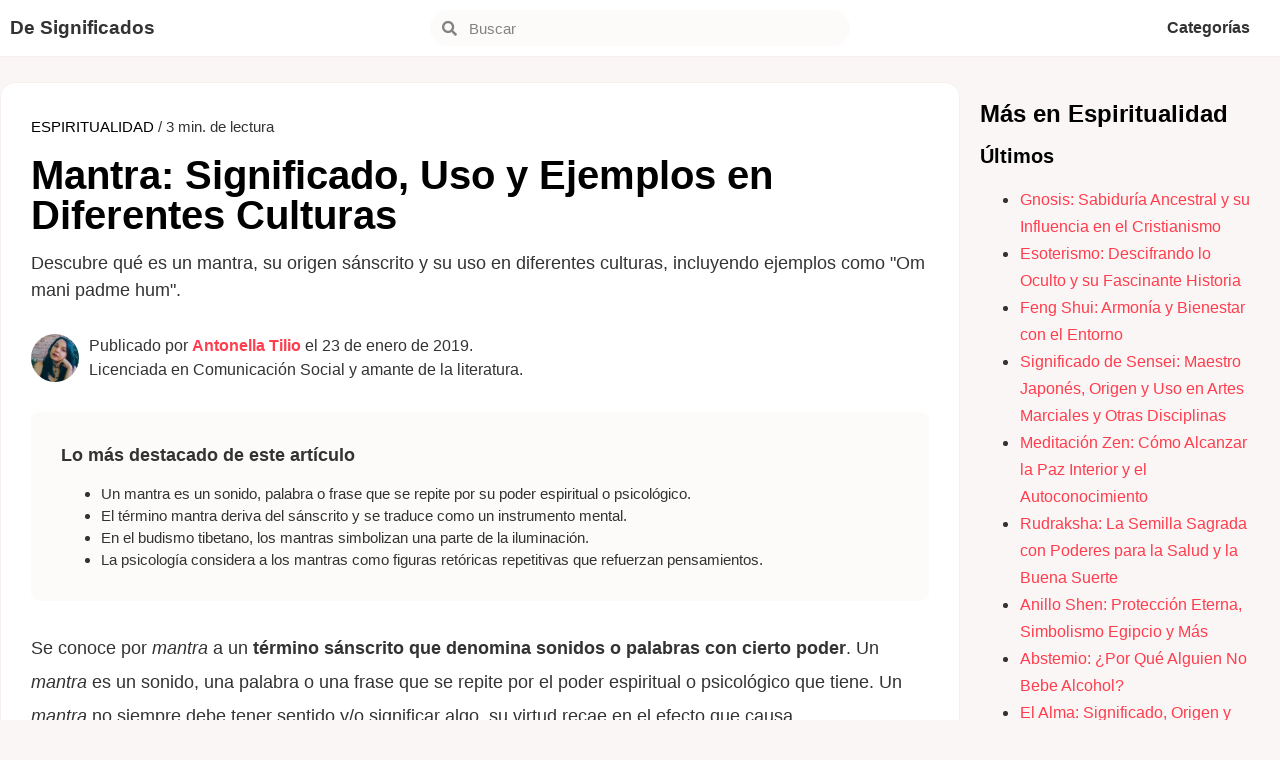

--- FILE ---
content_type: text/html; charset=utf-8
request_url: https://www.google.com/recaptcha/api2/aframe
body_size: 259
content:
<!DOCTYPE HTML><html><head><meta http-equiv="content-type" content="text/html; charset=UTF-8"></head><body><script nonce="m5MTC6fgs8V7qqpZdz0xfQ">/** Anti-fraud and anti-abuse applications only. See google.com/recaptcha */ try{var clients={'sodar':'https://pagead2.googlesyndication.com/pagead/sodar?'};window.addEventListener("message",function(a){try{if(a.source===window.parent){var b=JSON.parse(a.data);var c=clients[b['id']];if(c){var d=document.createElement('img');d.src=c+b['params']+'&rc='+(localStorage.getItem("rc::a")?sessionStorage.getItem("rc::b"):"");window.document.body.appendChild(d);sessionStorage.setItem("rc::e",parseInt(sessionStorage.getItem("rc::e")||0)+1);localStorage.setItem("rc::h",'1769333107293');}}}catch(b){}});window.parent.postMessage("_grecaptcha_ready", "*");}catch(b){}</script></body></html>